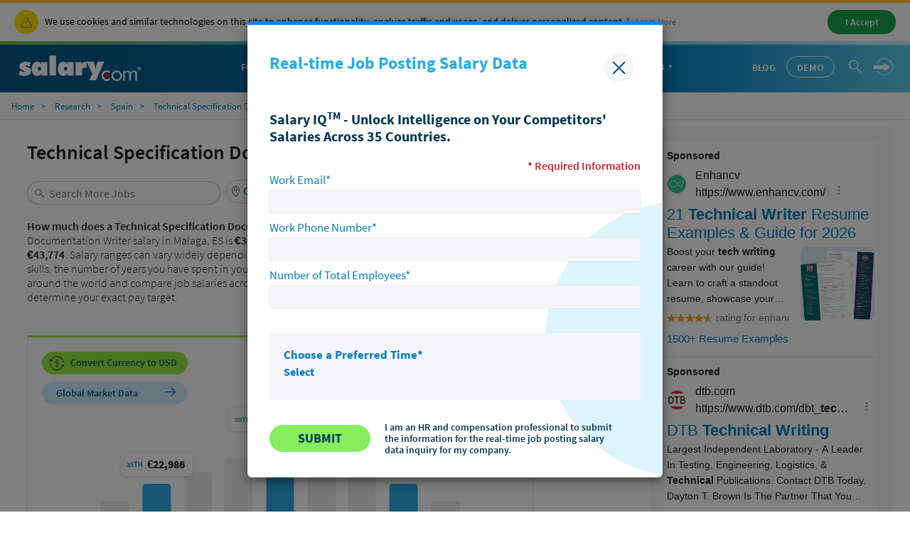

--- FILE ---
content_type: text/html; charset=utf-8
request_url: https://www.salary.com/research/salary/JobSalary/SalAjxGetPopupIQDemoFormHtml
body_size: 5208
content:



    <link href="https://www.salary.com/research/salary/Styles/ElementStyles/CSS/Seos_Share_PopupIQDemoForm.css?RelNum=1.0.0.336" rel="stylesheet" />
    <div id="sal-demoform-container">
        <input type="hidden" id="hd_popup_demoform_currentdate" name="hd_popup_demoform_currentdate" value="2026/01/17" />
        <input type="hidden" id="hd_popup_demoform_currentdate_hour" name="hd_popup_demoform_currentdate_hour" value="04" />
        <input type="hidden" id="hd_popup_demoform_currentdate_minute" name="hd_popup_demoform_currentdate_minute" value="53" />

        <input type="hidden" id="hd_leadsource" name="hd_leadsource" value="{strLeadSourcePrefix}_salaryseo_auto_gsiqinquiry" />
        <input type="hidden" id="hd_popup_demoform_producttype" value="GSIQ" />

        <input type="hidden" id="hd_popup_demoform_leadsourcecountrycode" value="ESP" />
        <input type="hidden" id="hd_popup_demoform_leadsourcestatecode" value="" />
        <input type="hidden" id="hd_popup_demoform_leadsourcescityname" value="Malaga" />

        <div class="modal fade sal-demoform-popup" tabindex="-1" data-keyboard="false" data-backdrop="static" role="dialog" id="sal-demoform-popup">
            <div class="modal-dialog modal-lg" role="document">
                <div class="modal-content">
                    <div class="modal-header">
                        <div class="flex-div flex-justify-content-between flex-nowrap">
                            <div class="flex-div flex-align-item-center flex-align-item-start">
                                <div class="sal-form-header">
                                    <div class="modal-title text-bluebright font-bold margin-top10 margin-bottom10">Real-time Job Posting Salary Data</div>
                                </div>
                            </div>
                            <img class="cursor-pointer sal-close-img" src="https://www.salary.com/research/salary/Images/b2b-close.png" data-modalname="jobpricingform-jobrequest" data-dismiss="modal" onclick="javascript: btnCloseIQDemoFormModal(this);" />
                        </div>
                    </div>
                    <div class="modal-body padding-top0">
                        <div class="sal-form-container">
                            <div class="sa-desc-title margin-bottom20">Salary IQ<sup>TM</sup> - Unlock Intelligence on Your Competitors' Salaries Across 35 Countries.</div>
                            

                            <div class="flex-basis-fill text-right margin-top10"><span class="text-red font-semibold">* Required Information</span></div>
                            <div class="flex-basis-fill text-size12">
                                <div class="margin-bottom10 collapse popup_demoform-error">
                                    <span class="text-red text-size15">Please correct the errors below:</span>
                                </div>
                            </div>
                            <div class="border-none flex-div flex-align-item-end sal-demo-field" style="margin-right:0;">
                                <div class="flex-div flex-basis-fill sal-demo-required">
                                    <span class="modal-label">Work Email*</span>
                                    <div class="input-div">
                                        <input type="email" maxlength="255" class="modal-input" id="popup_demoform-email" value="" />
                                        <span class="icon-remove collapse" onclick="javascript: clearInput_popup_demoform(this);"></span>
                                    </div>
                                </div>
                                <div class="flex-div flex-basis-fill sal-demo-required">
                                    <span class="modal-label">Work Phone Number*</span>
                                    <div class="input-div">
                                        <input type="text" maxlength="40" class="modal-input" id="popup_demoform-phonenumber" value="" />
                                        <span class="icon-remove collapse" onclick="javascript: clearInput_popup_demoform(this);"></span>
                                    </div>
                                </div>
                                <div class="flex-div flex-basis-fill sal-demo-required">
                                    <span class="modal-label">Number of Total Employees*</span>
                                    <div class="input-div">
                                        <input type="text" maxlength="6" class="modal-input" id="popup_demoform-number" value="" />
                                        <span class="icon-remove collapse" onclick="javascript: clearInput_popup_demoform(this);"></span>
                                    </div>
                                </div>
                                <div class="flex-div flex-basis-fill placeholder" style="visibility:hidden;">
                                    <span class="modal-label"></span>
                                    <div class="input-div">
                                    </div>
                                </div>
                            </div>
                        </div>

                        <div class="sal-form-container-dark-bg">
                            <div class="flex-div flex-basis-fill" style="justify-content:space-between;">
                                <div class="flex-div flex-basis-fill flex-align-item-center">
                                    <div class="sal-product-wrapper">
                                        <div class="flex-div flex-basis-fill margin-right0">
                                            <div class="flex-div calendar-btn" id="popup_demoform-time-select-container" style="background-color:#F6F6F9;">
                                                <div class="margin-bottom10 flex-div flex-basis-fill margin-top10" style="align-items:center;">
                                                    <div class="flex-div" style="justify-content:space-between;flex-grow:1;">
                                                        <div class="flex-div flex-justify-content-between flex-basis-fill">
                                                            <span class="modal-label font-bold">Choose a Preferred Time*</span>
                                                            <span id="popup_demoform-select-date" data-start-time="" data-end-time="" class="text-navy font-semibold popup_demoform-date"></span>
                                                        </div>
                                                    </div>
                                                    <div class="dropdown margin-bottom10 flex-basis-fill" style="position:static;">
                                                        <a class="text-blue cursor-pointer dropdown-toggle font-bold" id="popup_demoform-schedule-dropdownmenubtn" data-toggle="dropdown" aria-haspopup="true" aria-expanded="true" onclick="javascript: toggleIQDemoFormCalendar();">Select</a>
                                                        <div class="dropdown-menu" aria-labelledby="popup_demoform-schedule-dropdownmenubtn" id="popup_demoform-schedule_DropdownMenu">
                                                            <div class="emp-eyebrow-header flex-div flex-justify-content-between flex-align-item-center margin-bottom20 flex-nowrap">
                                                                <span class="text-size22 selected-date text-bluebright text-uppercase font-bold">Choose Your Preferred Time</span>
                                                                <img class="cursor-pointer margin-left-auto" onclick="javascript: btnCloseCalendarIQDemoForm(this);" src="https://www.salary.com/research/salary/Images/b2b-close.png" />
                                                            </div>
                                                            <div class="flex-div flex-basis-fill flex-justify-content-between flex-align-item-center">
                                                                <span class="text-size22 margin-bottom10 text-navy font-bold current-week"></span>
                                                                <span class="switch-btn-container margin-bottom10">
                                                                    <button class="btn btn-default margin-right5 prev-week-btn switch-week-btn" disabled onclick="javascript: btnPreWeekIQDemoForm(this);">
                                                                        <img class="margin-right10" src="https://www.salary.com/research/salary/Images/b2b-icon-left.png" />
                                                                        <span class="switch-btn-text"> Previous Week</span>
                                                                    </button>
                                                                    <button class="btn btn-default next-week-btn switch-week-btn" onclick="javascript: btnNextWeekIQDemoForm(this);">
                                                                        <span class="switch-btn-text">Next Week </span>
                                                                        <img class="margin-left10" src="https://www.salary.com/research/salary/Images/b2b-icon-right.png" />
                                                                    </button>
                                                                </span>
                                                            </div>
                                                            <div class="flex-div" id="popup_demoform-weekday-container"></div>
                                                            <div id="popup_demoform-time-container" class="hide" isInit="0">
                                                                <div class="sal-popover-content">
                                                                    <div class="margin-bottom20 margin-top20 font-bold text-size16">All times are listed as US Eastern time (Boston/New York)</div>
                                                                    <ul class="list-style-none padding-left0 margin-bottom0 flex-div">
                                                                        <li>
                                                                            <span class="cursor-pointer" onclick="javascript: triggerSelectIQDemoForm(this);">
                                                                                <img src="https://www.salary.com/research/salary/Images/rdb-checked_v1.svg" class="collapse rdb-checked" />
                                                                                <img src="https://www.salary.com/research/salary/Images/rdb-unchecked.svg" class="rdb-unchecked" />
                                                                                <input type="radio" name="time" value="9:00 AM-9:30 AM" class="margin-right10 collapse" />
                                                                                <span>9:00 <span class="text-size12 text-charcoal">AM</span>-9:30 <span class="text-size12 text-charcoal">AM</span></span>
                                                                            </span>
                                                                        </li>
                                                                        <li>
                                                                            <span class="cursor-pointer" onclick="javascript: triggerSelectIQDemoForm(this);">
                                                                                <img src="https://www.salary.com/research/salary/Images/rdb-checked_v1.svg" class="collapse rdb-checked" />
                                                                                <img src="https://www.salary.com/research/salary/Images/rdb-unchecked.svg" class="rdb-unchecked" />
                                                                                <input type="radio" name="time" value="9:30 AM-10:00 AM" class="margin-right10 collapse" />
                                                                                <span>9:30 <span class="text-size12 text-charcoal">AM</span>-10:00 <span class="text-size12 text-charcoal">AM</span></span>
                                                                            </span>
                                                                        </li>
                                                                        <li>
                                                                            <span class="cursor-pointer" onclick="javascript: triggerSelectIQDemoForm(this);">
                                                                                <img src="https://www.salary.com/research/salary/Images/rdb-checked_v1.svg" class="collapse rdb-checked" />
                                                                                <img src="https://www.salary.com/research/salary/Images/rdb-unchecked.svg" class="rdb-unchecked" />
                                                                                <input type="radio" name="time" value="10:00 AM-10:30 AM" class="margin-right10 collapse" />
                                                                                <span>10:00 <span class="text-size12 text-charcoal">AM</span>-10:30 <span class="text-size12 text-charcoal">AM</span></span>
                                                                            </span>
                                                                        </li>
                                                                        <li>
                                                                            <span class="cursor-pointer" onclick="javascript: triggerSelectIQDemoForm(this);">
                                                                                <img src="https://www.salary.com/research/salary/Images/rdb-checked_v1.svg" class="collapse rdb-checked" />
                                                                                <img src="https://www.salary.com/research/salary/Images/rdb-unchecked.svg" class="rdb-unchecked" />
                                                                                <input type="radio" name="time" value="10:30 AM-11:00 AM" class="margin-right10 collapse" />
                                                                                <span>10:30 <span class="text-size12 text-charcoal">AM</span>-11:00 <span class="text-size12 text-charcoal">AM</span></span>
                                                                            </span>
                                                                        </li>
                                                                        <li>
                                                                            <span class="cursor-pointer" onclick="javascript: triggerSelectIQDemoForm(this);">
                                                                                <img src="https://www.salary.com/research/salary/Images/rdb-checked_v1.svg" class="collapse rdb-checked" />
                                                                                <img src="https://www.salary.com/research/salary/Images/rdb-unchecked.svg" class="rdb-unchecked" />
                                                                                <input type="radio" name="time" value="11:00 AM-11:30 AM" class="margin-right10 collapse" />
                                                                                <span>11:00 <span class="text-size12 text-charcoal">AM</span>-11:30 <span class="text-size12 text-charcoal">AM</span></span>
                                                                            </span>
                                                                        </li>
                                                                        <li>
                                                                            <span class="cursor-pointer" onclick="javascript: triggerSelectIQDemoForm(this);">
                                                                                <img src="https://www.salary.com/research/salary/Images/rdb-checked_v1.svg" class="collapse rdb-checked" />
                                                                                <img src="https://www.salary.com/research/salary/Images/rdb-unchecked.svg" class="rdb-unchecked" />
                                                                                <input type="radio" name="time" value="11:30 AM-12:00 PM" class="margin-right10 collapse" />
                                                                                <span>11:30 <span class="text-size12 text-charcoal">AM</span>-12:00 <span class="text-size12 text-charcoal">PM</span></span>
                                                                            </span>
                                                                        </li>
                                                                        <li>
                                                                            <span class="cursor-pointer" onclick="javascript: triggerSelectIQDemoForm(this);">
                                                                                <img src="https://www.salary.com/research/salary/Images/rdb-checked_v1.svg" class="collapse rdb-checked" />
                                                                                <img src="https://www.salary.com/research/salary/Images/rdb-unchecked.svg" class="rdb-unchecked" />
                                                                                <input type="radio" name="time" value="12:00 PM-12:30 PM" class="margin-right10 collapse" />
                                                                                <span>12:00 <span class="text-size12 text-charcoal">PM</span>-12:30 <span class="text-size12 text-charcoal">PM</span></span>
                                                                            </span>
                                                                        </li>
                                                                        <li>
                                                                            <span class="cursor-pointer" onclick="javascript: triggerSelectIQDemoForm(this);">
                                                                                <img src="https://www.salary.com/research/salary/Images/rdb-checked_v1.svg" class="collapse rdb-checked" />
                                                                                <img src="https://www.salary.com/research/salary/Images/rdb-unchecked.svg" class="rdb-unchecked" />
                                                                                <input type="radio" name="time" value="12:30 PM-1:00 PM" class="margin-right10 collapse" />
                                                                                <span>12:30 <span class="text-size12 text-charcoal">PM</span>-1:00 <span class="text-size12 text-charcoal">PM</span></span>
                                                                            </span>
                                                                        </li>
                                                                        <li>
                                                                            <span class="cursor-pointer" onclick="javascript: triggerSelectIQDemoForm(this);">
                                                                                <img src="https://www.salary.com/research/salary/Images/rdb-checked_v1.svg" class="collapse rdb-checked" />
                                                                                <img src="https://www.salary.com/research/salary/Images/rdb-unchecked.svg" class="rdb-unchecked" />
                                                                                <input type="radio" name="time" value="1:00 PM-1:30 PM" class="margin-right10 collapse" />
                                                                                <span>1:00 <span class="text-size12 text-charcoal">PM</span>-1:30 <span class="text-size12 text-charcoal">PM</span></span>
                                                                            </span>
                                                                        </li>
                                                                        <li>
                                                                            <span class="cursor-pointer" onclick="javascript: triggerSelectIQDemoForm(this);">
                                                                                <img src="https://www.salary.com/research/salary/Images/rdb-checked_v1.svg" class="collapse rdb-checked" />
                                                                                <img src="https://www.salary.com/research/salary/Images/rdb-unchecked.svg" class="rdb-unchecked" />
                                                                                <input type="radio" name="time" value="1:30 PM-2:00 PM" class="margin-right10 collapse" />
                                                                                <span>1:30 <span class="text-size12 text-charcoal">PM</span>-2:00 <span class="text-size12 text-charcoal">PM</span></span>
                                                                            </span>
                                                                        </li>
                                                                        <li>
                                                                            <span class="cursor-pointer" onclick="javascript: triggerSelectIQDemoForm(this);">
                                                                                <img src="https://www.salary.com/research/salary/Images/rdb-checked_v1.svg" class="collapse rdb-checked" />
                                                                                <img src="https://www.salary.com/research/salary/Images/rdb-unchecked.svg" class="rdb-unchecked" />
                                                                                <input type="radio" name="time" value="2:00 PM-2:30 PM" class="margin-right10 collapse" />
                                                                                <span>2:00 <span class="text-size12 text-charcoal">PM</span>-2:30 <span class="text-size12 text-charcoal">PM</span></span>
                                                                            </span>
                                                                        </li>
                                                                        <li>
                                                                            <span class="cursor-pointer" onclick="javascript: triggerSelectIQDemoForm(this);">
                                                                                <img src="https://www.salary.com/research/salary/Images/rdb-checked_v1.svg" class="collapse rdb-checked" />
                                                                                <img src="https://www.salary.com/research/salary/Images/rdb-unchecked.svg" class="rdb-unchecked" />
                                                                                <input type="radio" name="time" value="2:30 PM-3:00 PM" class="margin-right10 collapse" />
                                                                                <span>2:30 <span class="text-size12 text-charcoal">PM</span>-3:00 <span class="text-size12 text-charcoal">PM</span></span>
                                                                            </span>
                                                                        </li>
                                                                        <li>
                                                                            <span class="cursor-pointer" onclick="javascript: triggerSelectIQDemoForm(this);">
                                                                                <img src="https://www.salary.com/research/salary/Images/rdb-checked_v1.svg" class="collapse rdb-checked" />
                                                                                <img src="https://www.salary.com/research/salary/Images/rdb-unchecked.svg" class="rdb-unchecked" />
                                                                                <input type="radio" name="time" value="3:00 PM-3:30 PM" class="margin-right10 collapse" />
                                                                                <span>3:00 <span class="text-size12 text-charcoal">PM</span>-3:30 <span class="text-size12 text-charcoal">PM</span></span>
                                                                            </span>
                                                                        </li>
                                                                        <li>
                                                                            <span class="cursor-pointer" onclick="javascript: triggerSelectIQDemoForm(this);">
                                                                                <img src="https://www.salary.com/research/salary/Images/rdb-checked_v1.svg" class="collapse rdb-checked" />
                                                                                <img src="https://www.salary.com/research/salary/Images/rdb-unchecked.svg" class="rdb-unchecked" />
                                                                                <input type="radio" name="time" value="3:30 PM-4:00 PM" class="margin-right10 collapse" />
                                                                                <span>3:30 <span class="text-size12 text-charcoal">PM</span>-4:00 <span class="text-size12 text-charcoal">PM</span></span>
                                                                            </span>
                                                                        </li>
                                                                        <li>
                                                                            <span class="cursor-pointer" onclick="javascript: triggerSelectIQDemoForm(this);">
                                                                                <img src="https://www.salary.com/research/salary/Images/rdb-checked_v1.svg" class="collapse rdb-checked" />
                                                                                <img src="https://www.salary.com/research/salary/Images/rdb-unchecked.svg" class="rdb-unchecked" />
                                                                                <input type="radio" name="time" value="4:00 PM-4:30 PM" class="margin-right10 collapse" />
                                                                                <span>4:00 <span class="text-size12 text-charcoal">PM</span>-4:30 <span class="text-size12 text-charcoal">PM</span></span>
                                                                            </span>
                                                                        </li>
                                                                        <li>
                                                                            <span class="cursor-pointer" onclick="javascript: triggerSelectIQDemoForm(this);">
                                                                                <img src="https://www.salary.com/research/salary/Images/rdb-checked_v1.svg" class="collapse rdb-checked" />
                                                                                <img src="https://www.salary.com/research/salary/Images/rdb-unchecked.svg" class="rdb-unchecked" />
                                                                                <input type="radio" name="time" value="4:30 PM-5:00 PM" class="margin-right10 collapse" />
                                                                                <span>4:30 <span class="text-size12 text-charcoal">PM</span>-5:00 <span class="text-size12 text-charcoal">PM</span></span>
                                                                            </span>
                                                                        </li>
                                                                        <li>
                                                                            <span class="cursor-pointer" onclick="javascript: triggerSelectIQDemoForm(this);">
                                                                                <img src="https://www.salary.com/research/salary/Images/rdb-checked_v1.svg" class="collapse rdb-checked" />
                                                                                <img src="https://www.salary.com/research/salary/Images/rdb-unchecked.svg" class="rdb-unchecked" />
                                                                                <input type="radio" name="time" value="5:00 PM-5:30 PM" class="margin-right10 collapse" />
                                                                                <span>5:00 <span class="text-size12 text-charcoal">PM</span>-5:30 <span class="text-size12 text-charcoal">PM</span></span>
                                                                            </span>
                                                                        </li>
                                                                        <li>
                                                                            <span class="cursor-pointer" onclick="javascript: triggerSelectIQDemoForm(this);">
                                                                                <img src="https://www.salary.com/research/salary/Images/rdb-checked_v1.svg" class="collapse rdb-checked" />
                                                                                <img src="https://www.salary.com/research/salary/Images/rdb-unchecked.svg" class="rdb-unchecked" />
                                                                                <input type="radio" name="time" value="5:30 PM-6:00 PM" class="margin-right10 collapse" />
                                                                                <span>5:30 <span class="text-size12 text-charcoal">PM</span>-6:00 <span class="text-size12 text-charcoal">PM</span></span>
                                                                            </span>
                                                                        </li>
                                                                        <li>
                                                                            <span class="cursor-pointer" onclick="javascript: triggerSelectIQDemoForm(this);">
                                                                                <img src="https://www.salary.com/research/salary/Images/rdb-checked_v1.svg" class="collapse rdb-checked" />
                                                                                <img src="https://www.salary.com/research/salary/Images/rdb-unchecked.svg" class="rdb-unchecked" />
                                                                                <input type="radio" name="time" value="6:00 PM-6:30 PM" class="margin-right10 collapse" />
                                                                                <span>6:00 <span class="text-size12 text-charcoal">PM</span>-6:30 <span class="text-size12 text-charcoal">PM</span></span>
                                                                            </span>
                                                                        </li>
                                                                        <li>
                                                                            <span class="cursor-pointer" onclick="javascript: triggerSelectIQDemoForm(this);">
                                                                                <img src="https://www.salary.com/research/salary/Images/rdb-checked_v1.svg" class="collapse rdb-checked" />
                                                                                <img src="https://www.salary.com/research/salary/Images/rdb-unchecked.svg" class="rdb-unchecked" />
                                                                                <input type="radio" name="time" value="6:30 PM-7:00 PM" class="margin-right10 collapse" />
                                                                                <span>6:30 <span class="text-size12 text-charcoal">PM</span>-7:00 <span class="text-size12 text-charcoal">PM</span></span>
                                                                            </span>
                                                                        </li>
                                                                        <li>
                                                                            <span class="cursor-pointer" onclick="javascript: triggerSelectIQDemoForm(this);">
                                                                                <img src="https://www.salary.com/research/salary/Images/rdb-checked_v1.svg" class="collapse rdb-checked" />
                                                                                <img src="https://www.salary.com/research/salary/Images/rdb-unchecked.svg" class="rdb-unchecked" />
                                                                                <input type="radio" name="time" value="7:00 PM-7:30 PM" class="margin-right10 collapse" />
                                                                                <span>7:00 <span class="text-size12 text-charcoal">PM</span>-7:30 <span class="text-size12 text-charcoal">PM</span></span>
                                                                            </span>
                                                                        </li>
                                                                        <li>
                                                                            <span class="cursor-pointer" onclick="javascript: triggerSelectIQDemoForm(this);">
                                                                                <img src="https://www.salary.com/research/salary/Images/rdb-checked_v1.svg" class="collapse rdb-checked" />
                                                                                <img src="https://www.salary.com/research/salary/Images/rdb-unchecked.svg" class="rdb-unchecked" />
                                                                                <input type="radio" name="time" value="7:30 PM-8:00 PM" class="margin-right10 collapse" />
                                                                                <span>7:30 <span class="text-size12 text-charcoal">PM</span>-8:00 <span class="text-size12 text-charcoal">PM</span></span>
                                                                            </span>
                                                                        </li>
                                                                    </ul>
                                                                </div>
                                                            </div>
                                                            <div class="margin-top20 margin-bottom20">
                                                                <button class="btn sa-demo-btn sal-btn-apply" onclick="javascript: btnApplyDateIQDemoForm(this);" disabled><span>Apply</span></button>
                                                            </div>
                                                        </div>
                                                    </div>

                                                    <span class="collapse text-navy font-semibold popup_demoform-date popup_demoform-date-mobile"></span>
                                                </div>
                                            </div>
                                        </div>

                                    </div>
                                    <div class="flex-div flex-basis-fill" style="flex-basis:100%;">
                                        <div class="flex-div flex-nowrap consent-div hide" onclick="javascript: radioCheckGDPRIQDemoForm(this);">
                                            <span class="margin-right5" style="min-width:13px;">
                                                <input type="checkbox" name="consent" value="" id="popup_demoform-consent-collection" class="collapse" />
                                                <img src="https://www.salary.com/research/salary/Images/DemoForm/b2b-selected-checkbox.png" class="collapse" />
                                                <img src="https://www.salary.com/research/salary/Images/DemoForm/b2b-unselected-checkbox.png" />
                                            </span>
                                            <span class="text-navy">I consent to Salary.com's collection and use of my name, email, and other information gathered by this form to send me information about Salary.com's products and services and other information Salary.com thinks I might be interested in.</span>
                                        </div>
                                    </div>
                                    <div class="flex-div flex-basis-fill" style="flex-basis:100%;">
                                        <div class="flex-div flex-nowrap consent-div hide" onclick="javascript: radioCheckGDPRIQDemoForm(this);">
                                            <span class="margin-right5">
                                                <input type="checkbox" name="consent" value="" id="popup_demoform-consent-pp" class="collapse" />
                                                <img src="https://www.salary.com/research/salary/Images/DemoForm/b2b-selected-checkbox.png" class="collapse" />
                                                <img src="https://www.salary.com/research/salary/Images/DemoForm/b2b-unselected-checkbox.png" />
                                            </span>
                                            <span class="text-navy">I consent to Salary.com's Privacy Policy.</span>
                                        </div>
                                    </div>
                                </div>
                                <div class="flex-div flex-basis-fill flex-justify-content-center">
                                    <div class="sa-popupdemo-btn-wrapper  flex-div">
                                        <button type="button" class="btn sa-demo-btn sal-submit border-none margin-right20" id="sal-save-requiredfield-btn"><img class="collapse" src="https://www.salary.com/research/salary/Images/sal-loading.svg" /><span>Submit</span></button>
                                        <span class="sa-btn-sibling-text flex-div flex-align-item-center">I am an HR and compensation professional to submit the information for the real-time job posting salary data inquiry for my company.</span>
                                    </div>
                                </div>
                            </div>
                        </div>
                    </div>
                </div>
            </div>
        </div>

        <div class="modal sal-demoform-popup fade" id="modal_thankyou" tabindex="-1" data-keyboard="false" data-backdrop="static" role="dialog">
            <div class="modal-dialog modal-lg" role="document">
                <div class="modal-content">
                    <div class="modal-header">
                        <div class="flex-div flex-align-item-start flex-justify-content-between flex-nowrap">
                            <div class="flex-div flex-align-item-end">
                                <img src="https://www.salary.com/research/salary/Images/b2b-Get-in-touch-icon.png" class="margin-right20" />
                                <h4 class="modal-title text-bluebright text-uppercase font-bold">Thank you for your real-time job posting salary data inquiry with salary.com</h4>
                            </div>
                            <img class="cursor-pointer" src="https://www.salary.com/research/salary/Images/b2b-close.png" data-dismiss="modal" onclick="javascript: btnCloseIQDemoFormModal(this);" />
                        </div>
                    </div>
                    <div class="modal-body">
                        <div class="text-navy font-semibold" style="height:100px;">A confirmation email has been sent to you with information about your upcoming appointment. A member of our team will be in touch shortly.</div>
                    </div>
                    <div class="modal-footer padding-top0"></div>
                </div>
            </div>
        </div>
    </div>


--- FILE ---
content_type: text/html; charset=UTF-8
request_url: https://syndicatedsearch.goog/afs/ads?sjk=kdBDlgBCTR2l%2BB1h8LXlNQ%3D%3D&psid=3116630695&channel=4101079653&client=pub-2224643151810923&q=Technical%20Specification%20Documentation%20Writer&r=m&type=0&oe=UTF-8&ie=UTF-8&fexp=21404%2C17300003%2C17301431%2C17301432%2C17301436%2C17301266%2C72717108&format=n8&ad=n8&nocache=5241768638189787&num=0&output=uds_ads_only&v=3&bsl=8&pac=0&u_his=2&u_tz=0&dt=1768638189788&u_w=1280&u_h=720&biw=1280&bih=720&psw=1280&psh=6939&frm=0&uio=-&cont=seo_adblock1&drt=0&jsid=csa&jsv=855242569&rurl=https%3A%2F%2Fwww.salary.com%2Fresearch%2Fes-salary%2Falternate%2Ftechnical-specification-documentation-writer-salary%2Fes%2Fmalaga
body_size: 13579
content:
<!doctype html><html lang="en"> <head> <style id="ssr-boilerplate">body{-webkit-text-size-adjust:100%; font-family:arial,sans-serif; margin:0;}.div{-webkit-box-flex:0 0; -webkit-flex-shrink:0; flex-shrink:0;max-width:100%;}.span:last-child, .div:last-child{-webkit-box-flex:1 0; -webkit-flex-shrink:1; flex-shrink:1;}.a{text-decoration:none; text-transform:none; color:inherit; display:inline-block;}.span{-webkit-box-flex:0 0; -webkit-flex-shrink:0; flex-shrink:0;display:inline-block; overflow:hidden; text-transform:none;}.img{border:none; max-width:100%; max-height:100%;}.i_{display:-ms-flexbox; display:-webkit-box; display:-webkit-flex; display:flex;-ms-flex-align:start; -webkit-box-align:start; -webkit-align-items:flex-start; align-items:flex-start;box-sizing:border-box; overflow:hidden;}.v_{-webkit-box-flex:1 0; -webkit-flex-shrink:1; flex-shrink:1;}.j_>span:last-child, .j_>div:last-child, .w_, .w_:last-child{-webkit-box-flex:0 0; -webkit-flex-shrink:0; flex-shrink:0;}.l_{-ms-overflow-style:none; scrollbar-width:none;}.l_::-webkit-scrollbar{display:none;}.s_{position:relative; display:inline-block;}.u_{position:absolute; top:0; left:0; height:100%; background-repeat:no-repeat; background-size:auto 100%;}.t_{display:block;}.r_{display:-ms-flexbox; display:-webkit-box; display:-webkit-flex; display:flex;-ms-flex-align:center; -webkit-box-align:center; -webkit-align-items:center; align-items:center;-ms-flex-pack:center; -webkit-box-pack:center; -webkit-justify-content:center; justify-content:center;}.q_{box-sizing:border-box; max-width:100%; max-height:100%; overflow:hidden;display:-ms-flexbox; display:-webkit-box; display:-webkit-flex; display:flex;-ms-flex-align:center; -webkit-box-align:center; -webkit-align-items:center; align-items:center;-ms-flex-pack:center; -webkit-box-pack:center; -webkit-justify-content:center; justify-content:center;}.n_{text-overflow:ellipsis; white-space:nowrap;}.p_{-ms-flex-negative:1; max-width: 100%;}.m_{overflow:hidden;}.o_{white-space:nowrap;}.x_{cursor:pointer;}.y_{display:none; position:absolute; z-index:1;}.k_>div:not(.y_) {display:-webkit-inline-box; display:-moz-inline-box; display:-ms-inline-flexbox; display:-webkit-inline-flex; display:inline-flex; vertical-align:middle;}.k_.topAlign>div{vertical-align:top;}.k_.centerAlign>div{vertical-align:middle;}.k_.bottomAlign>div{vertical-align:bottom;}.k_>span, .k_>a, .k_>img, .k_{display:inline; vertical-align:middle;}.si101:nth-of-type(5n+1) > .si141{border-left: #1f8a70 7px solid;}.rssAttrContainer ~ .si101:nth-of-type(5n+2) > .si141{border-left: #1f8a70 7px solid;}.si101:nth-of-type(5n+3) > .si141{border-left: #bedb39 7px solid;}.rssAttrContainer ~ .si101:nth-of-type(5n+4) > .si141{border-left: #bedb39 7px solid;}.si101:nth-of-type(5n+5) > .si141{border-left: #ffe11a 7px solid;}.rssAttrContainer ~ .si101:nth-of-type(5n+6) > .si141{border-left: #ffe11a 7px solid;}.si101:nth-of-type(5n+2) > .si141{border-left: #fd7400 7px solid;}.rssAttrContainer ~ .si101:nth-of-type(5n+3) > .si141{border-left: #fd7400 7px solid;}.si101:nth-of-type(5n+4) > .si141{border-left: #004358 7px solid;}.rssAttrContainer ~ .si101:nth-of-type(5n+5) > .si141{border-left: #004358 7px solid;}.z_{cursor:pointer;}.si130{display:inline; text-transform:inherit;}.flexAlignStart{-ms-flex-align:start; -webkit-box-align:start; -webkit-align-items:flex-start; align-items:flex-start;}.flexAlignBottom{-ms-flex-align:end; -webkit-box-align:end; -webkit-align-items:flex-end; align-items:flex-end;}.flexAlignCenter{-ms-flex-align:center; -webkit-box-align:center; -webkit-align-items:center; align-items:center;}.flexAlignStretch{-ms-flex-align:stretch; -webkit-box-align:stretch; -webkit-align-items:stretch; align-items:stretch;}.flexJustifyStart{-ms-flex-pack:start; -webkit-box-pack:start; -webkit-justify-content:flex-start; justify-content:flex-start;}.flexJustifyCenter{-ms-flex-pack:center; -webkit-box-pack:center; -webkit-justify-content:center; justify-content:center;}.flexJustifyEnd{-ms-flex-pack:end; -webkit-box-pack:end; -webkit-justify-content:flex-end; justify-content:flex-end;}</style>  <style>.si101{background-color:#ffffff;border-radius:0px;border:0px solid #dddddd;font-family:Arial,arial,sans-serif;font-size:14px;line-height:20px;padding-left:4px;padding-right:4px;padding-top:10px;color:#212121;}.si32{margin-bottom:15px;width:100%; -ms-flex-negative:1;-webkit-box-flex:1 0; -webkit-flex-shrink:1; flex-shrink:1;}.si33{width:100%; -ms-flex-negative:1;-webkit-box-flex:1 0; -webkit-flex-shrink:1; flex-shrink:1;}.si25{font-weight:700;border:0px solid #000000;font-size:14px;line-height:20px;margin-bottom:6px;color:#202124;}.si28{font-size:16px;line-height:24px;margin-bottom:6px;color:#202124;}.si35{height:100%;width:100%; -ms-flex-negative:1;-webkit-box-flex:1 0; -webkit-flex-shrink:1; flex-shrink:1;}.si36{height:100%;}.si38{height:48px;padding-bottom:10px;padding-right:12px;padding-top:10px;}.si39{border-radius:14px;border:1px solid #ECEDEF;height:28px;width:28px;}.si40{margin-bottom:0px;margin-left:0px;margin-right:0px;margin-top:0px;}.si41{height:100%;}.si47{height:100%;}.si49{margin-bottom:2px;margin-right:8px;}.si27{font-size:22px;line-height:26px;color:#047dbb;width:100%; -ms-flex-negative:1;-webkit-box-flex:1 0; -webkit-flex-shrink:1; flex-shrink:1;}.si27:hover{text-decoration:underline;}.si51{height:100%;width:100%; -ms-flex-negative:1;-webkit-box-flex:1 0; -webkit-flex-shrink:1; flex-shrink:1;}.si165{width:100%; -ms-flex-negative:1;-webkit-box-flex:1 0; -webkit-flex-shrink:1; flex-shrink:1;}.si81{padding-right:8px;width:100%; -ms-flex-negative:1;-webkit-box-flex:1 0; -webkit-flex-shrink:1; flex-shrink:1;}.si29{font-size:14px;line-height:22px;max-width:600px;}.si167{margin-top:6px;}.si163{margin-right:8px;}.si162{margin-top:6px;}.si91{margin-left:20px;}.si96{height:100%;padding-top:4px;}.si1{color:#70757a;}.si2{padding-left:0px;padding-right:3px;}.si5{border-radius:8px;}.si10{height:18px;margin-right:16px;width:18px;}.si11{color:#70757a;}.si14{margin-left:0px;margin-top:10px;}.si15{font-size:15px;color:#047dbb;}.si15:hover{text-decoration:underline;}.si17{margin-bottom:2px;}.si18{color:#047dbb;}.si18:hover{text-decoration:underline;}.si19{color:#70757a;}.si69{max-width:104px;margin-left:8px;}.si70{padding-bottom:14px;padding-left:20px;padding-right:20px;padding-top:0px;}.si71{font-size:20px;line-height:26px;color:#047dbb;}.si71:hover{text-decoration:underline;}.si102{border-radius:8px;}.si103{height:24px;margin-right:16px;width:24px;}.si128{background-color:#e8eaed;height:1px;width:100%; -ms-flex-negative:1;-webkit-box-flex:1 0; -webkit-flex-shrink:1; flex-shrink:1;}div>div.si128:last-child{display:none;}.si130{font-weight:700;}.si148{padding-right:0px;}.si149{height:18px;padding-left:8px;width:30px;}.si151{font-size:22px;line-height:26px;padding-bottom:13px;padding-top:13px;color:#047dbb;}.si152{font-family:Arial,arial,sans-serif;font-size:14px;line-height:22px;padding-top:10px;color:#212121;}.si160{height:100%;margin-bottom:6px;}.si178{height:21px;width:21px;}.si179{border-radius:8px;max-height:231px;max-width:440px;margin-bottom:12px;margin-top:10px;}.si179 > .aa_{background-color:#000000; opacity:0.02999999932944775; bottom:0; top:0; right:0; left:0; position:absolute;}.si6{color:#047dbb;}.si9{color:#047dbb;}.si22{}.si155{}.y_{font-weight:400;background-color:#ffffff;border:1px solid #dddddd;font-family:sans-serif,arial,sans-serif;font-size:12px;line-height:12px;padding-bottom:5px;padding-left:5px;padding-right:5px;padding-top:5px;color:#666666;}.srSpaceChar{width:3px;}.srLink{}.srLink:hover{text-decoration:underline;}.si7{padding-bottom:3px;padding-left:6px;padding-right:4px;}.ctdRatingSpacer{width:3px;}.si16{padding-left:3px;padding-right:3px;}.sitelinksLeftColumn{padding-right:20px;}.sitelinksRightColumn{padding-left:20px;}.exp-sitelinks-container{padding-top:4px;}.priceExtensionChipsExpandoPriceHyphen{margin-left:5px;}.priceExtensionChipsPrice{margin-left:5px;margin-right:5px;}.promotionExtensionOccasion{font-weight:700;}.promotionExtensionLink{}.promotionExtensionLink:hover{text-decoration:underline;}.si21{color:#047dbb;}.si21:hover{}</style> <meta content="NOINDEX, NOFOLLOW" name="ROBOTS"> <meta content="telephone=no" name="format-detection"> <meta content="origin" name="referrer"> <title>Ads by Google</title>   </head> <body>  <div id="adBlock">   <div id="ssrad-master" data-csa-needs-processing="1" data-num-ads="2" class="parent_container"><div class="i_ div si135" style="-ms-flex-direction:column; -webkit-box-orient:vertical; -webkit-flex-direction:column; flex-direction:column;-ms-flex-pack:start; -webkit-box-pack:start; -webkit-justify-content:flex-start; justify-content:flex-start;-ms-flex-align:stretch; -webkit-box-align:stretch; -webkit-align-items:stretch; align-items:stretch;" data-ad-container="1"><div id="e1" class="i_ div clicktrackedAd_js si101" style="-ms-flex-direction:column; -webkit-box-orient:vertical; -webkit-flex-direction:column; flex-direction:column;"><div class="i_ div si32" style="-ms-flex-direction:row; -webkit-box-orient:horizontal; -webkit-flex-direction:row; flex-direction:row;-ms-flex-pack:start; -webkit-box-pack:start; -webkit-justify-content:flex-start; justify-content:flex-start;-ms-flex-align:stretch; -webkit-box-align:stretch; -webkit-align-items:stretch; align-items:stretch;"><div class="i_ div si33" style="-ms-flex-direction:column; -webkit-box-orient:vertical; -webkit-flex-direction:column; flex-direction:column;-ms-flex-pack:start; -webkit-box-pack:start; -webkit-justify-content:flex-start; justify-content:flex-start;-ms-flex-align:stretch; -webkit-box-align:stretch; -webkit-align-items:stretch; align-items:stretch;"><div class="i_ div si34 w_" style="-ms-flex-direction:row; -webkit-box-orient:horizontal; -webkit-flex-direction:row; flex-direction:row;"><span class="p_ si25 span">Sponsored</span></div><div class="i_ div si28" style="-ms-flex-direction:row; -webkit-box-orient:horizontal; -webkit-flex-direction:row; flex-direction:row;"><div class="i_ div si35 v_" style="-ms-flex-direction:row; -webkit-box-orient:horizontal; -webkit-flex-direction:row; flex-direction:row;"><div class="i_ div si36" style="-ms-flex-direction:column; -webkit-box-orient:vertical; -webkit-flex-direction:column; flex-direction:column;-ms-flex-pack:center; -webkit-box-pack:center; -webkit-justify-content:center; justify-content:center;-ms-flex-align:stretch; -webkit-box-align:stretch; -webkit-align-items:stretch; align-items:stretch;"><div class="i_ div si37 v_" style="-ms-flex-direction:row; -webkit-box-orient:horizontal; -webkit-flex-direction:row; flex-direction:row;"><a href="https://syndicatedsearch.goog/aclk?sa=L&amp;pf=1&amp;ai=DChsSEwjz18fYkpKSAxXdS38AHYkmDMQYACICCAEQARoCb2E&amp;co=1&amp;ase=2&amp;gclid=EAIaIQobChMI89fH2JKSkgMV3Ut_AB2JJgzEEAAYASAAEgJHQvD_BwE&amp;cid=[base64]&amp;cce=2&amp;category=acrcp_v1_32&amp;sig=AOD64_1v97TdwtJzELHmjFsQK4XlS9tEgw&amp;q&amp;nis=4&amp;adurl=https://enhancv.com/resume-examples/technical-writer/?utm_source%3Dgoogle%26utm_medium%3Dcpc%26utm_campaign%3Dsearch_resume_templates_core_usa%26utm_content%3D791882106376%26gad_source%3D5%26gad_campaignid%3D23439247425%26gclid%3DEAIaIQobChMI89fH2JKSkgMV3Ut_AB2JJgzEEAAYASAAEgJHQvD_BwE" data-nb="1" attributionsrc="" data-set-target="1" target="_top" class="i_ a si38 w_" style="-ms-flex-direction:column; -webkit-box-orient:vertical; -webkit-flex-direction:column; flex-direction:column;-ms-flex-pack:center; -webkit-box-pack:center; -webkit-justify-content:center; justify-content:center;-ms-flex-align:center; -webkit-box-align:center; -webkit-align-items:center; align-items:center;"><div class="i_ div si39" style="-ms-flex-direction:row; -webkit-box-orient:horizontal; -webkit-flex-direction:row; flex-direction:row;"><div class="div q_ si40"><img src="https://tpc.googlesyndication.com/simgad/8505011835122620961?sqp=-oaymwEKCCgQKCABUAFYAQ&amp;rs=AOga4qnF36jOk2QD0D3nZs-U0fcbPvJYZQ" alt="" loading="lazy" class="img"></div></div></a><div class="i_ div si41" style="-ms-flex-direction:column; -webkit-box-orient:vertical; -webkit-flex-direction:column; flex-direction:column;-ms-flex-pack:center; -webkit-box-pack:center; -webkit-justify-content:center; justify-content:center;-ms-flex-align:stretch; -webkit-box-align:stretch; -webkit-align-items:stretch; align-items:stretch;"><a class="m_ n_ si42 a" data-lines="1" data-truncate="0" href="https://syndicatedsearch.goog/aclk?sa=L&amp;pf=1&amp;ai=DChsSEwjz18fYkpKSAxXdS38AHYkmDMQYACICCAEQARoCb2E&amp;co=1&amp;ase=2&amp;gclid=EAIaIQobChMI89fH2JKSkgMV3Ut_AB2JJgzEEAAYASAAEgJHQvD_BwE&amp;cid=[base64]&amp;cce=2&amp;category=acrcp_v1_32&amp;sig=AOD64_1v97TdwtJzELHmjFsQK4XlS9tEgw&amp;q&amp;nis=4&amp;adurl=https://enhancv.com/resume-examples/technical-writer/?utm_source%3Dgoogle%26utm_medium%3Dcpc%26utm_campaign%3Dsearch_resume_templates_core_usa%26utm_content%3D791882106376%26gad_source%3D5%26gad_campaignid%3D23439247425%26gclid%3DEAIaIQobChMI89fH2JKSkgMV3Ut_AB2JJgzEEAAYASAAEgJHQvD_BwE" data-nb="1" attributionsrc="" data-set-target="1" target="_top">Enhancv</a><div class="i_ div si43" style="-ms-flex-direction:row; -webkit-box-orient:horizontal; -webkit-flex-direction:row; flex-direction:row;"><a class="m_ n_ si44 v_ a" data-lines="1" data-truncate="0" href="https://syndicatedsearch.goog/aclk?sa=L&amp;pf=1&amp;ai=DChsSEwjz18fYkpKSAxXdS38AHYkmDMQYACICCAEQARoCb2E&amp;co=1&amp;ase=2&amp;gclid=EAIaIQobChMI89fH2JKSkgMV3Ut_AB2JJgzEEAAYASAAEgJHQvD_BwE&amp;cid=[base64]&amp;cce=2&amp;category=acrcp_v1_32&amp;sig=AOD64_1v97TdwtJzELHmjFsQK4XlS9tEgw&amp;q&amp;nis=4&amp;adurl=https://enhancv.com/resume-examples/technical-writer/?utm_source%3Dgoogle%26utm_medium%3Dcpc%26utm_campaign%3Dsearch_resume_templates_core_usa%26utm_content%3D791882106376%26gad_source%3D5%26gad_campaignid%3D23439247425%26gclid%3DEAIaIQobChMI89fH2JKSkgMV3Ut_AB2JJgzEEAAYASAAEgJHQvD_BwE" data-nb="1" attributionsrc="" data-set-target="1" target="_top">https://www.enhancv.com/</a><div class="i_ div si45 w_" style="-ms-flex-direction:row; -webkit-box-orient:horizontal; -webkit-flex-direction:row; flex-direction:row;"><div class="i_ div w_" style="-ms-flex-direction:row; -webkit-box-orient:horizontal; -webkit-flex-direction:row; flex-direction:row;-ms-flex-pack:center; -webkit-box-pack:center; -webkit-justify-content:center; justify-content:center;-ms-flex-align:center; -webkit-box-align:center; -webkit-align-items:center; align-items:center;"><a href="https://adssettings.google.com/whythisad?source=afs_3p&amp;reasons=[base64]&amp;hl=en&amp;opi=122715837" data-notrack="true" data-set-target="1" target="_top" class="a q_ si149"><img src="https://www.google.com/images/afs/snowman.png" alt="" loading="lazy" class="img" data-pingback-type="wtac"></a></div></div></div></div></div></div></div><div class="i_ div si47 w_" style="-ms-flex-direction:row; -webkit-box-orient:horizontal; -webkit-flex-direction:row; flex-direction:row;-ms-flex-pack:center; -webkit-box-pack:center; -webkit-justify-content:center; justify-content:center;-ms-flex-align:center; -webkit-box-align:center; -webkit-align-items:center; align-items:center;"></div></div><div class="i_ div si49" style="-ms-flex-direction:column; -webkit-box-orient:vertical; -webkit-flex-direction:column; flex-direction:column;"><a class="p_ si27 a" href="https://syndicatedsearch.goog/aclk?sa=L&amp;pf=1&amp;ai=DChsSEwjz18fYkpKSAxXdS38AHYkmDMQYACICCAEQARoCb2E&amp;co=1&amp;ase=2&amp;gclid=EAIaIQobChMI89fH2JKSkgMV3Ut_AB2JJgzEEAAYASAAEgJHQvD_BwE&amp;cid=[base64]&amp;cce=2&amp;category=acrcp_v1_32&amp;sig=AOD64_1v97TdwtJzELHmjFsQK4XlS9tEgw&amp;q&amp;nis=4&amp;adurl=https://enhancv.com/resume-examples/technical-writer/?utm_source%3Dgoogle%26utm_medium%3Dcpc%26utm_campaign%3Dsearch_resume_templates_core_usa%26utm_content%3D791882106376%26gad_source%3D5%26gad_campaignid%3D23439247425%26gclid%3DEAIaIQobChMI89fH2JKSkgMV3Ut_AB2JJgzEEAAYASAAEgJHQvD_BwE" data-nb="0" attributionsrc="" data-set-target="1" target="_top"><span data-lines="2" data-truncate="0" class="span" style="display: -webkit-box; -webkit-box-orient: vertical; overflow: hidden; -webkit-line-clamp: 2; ">21 <span style='display:inline;text-transform:inherit;' class="si130 span">Technical Writer</span> Resume Examples &amp; Guide for 2026</span></a></div><div class="i_ div si50" style="-ms-flex-direction:row; -webkit-box-orient:horizontal; -webkit-flex-direction:row; flex-direction:row;-ms-flex-pack:start; -webkit-box-pack:start; -webkit-justify-content:flex-start; justify-content:flex-start;-ms-flex-align:stretch; -webkit-box-align:stretch; -webkit-align-items:stretch; align-items:stretch;"><div class="i_ div si51 v_" style="-ms-flex-direction:column; -webkit-box-orient:vertical; -webkit-flex-direction:column; flex-direction:column;"><div class="i_ div si165" style="-ms-flex-direction:row; -webkit-box-orient:horizontal; -webkit-flex-direction:row; flex-direction:row;"><div class="i_ div si81 v_" style="-ms-flex-direction:column; -webkit-box-orient:vertical; -webkit-flex-direction:column; flex-direction:column;"><span class="p_ si29 span"><span data-lines="4" data-truncate="0" class="span" style="display: -webkit-box; -webkit-box-orient: vertical; overflow: hidden; -webkit-line-clamp: 4; ">Boost your <span style='display:inline;text-transform:inherit;' class="si130 span">tech writing</span> career with our guide! Learn to craft a standout resume, showcase your 
unique skills, and stay ahead in the era of AI. Practical tips included! 
Get more interviews. Rated 4.5/5. Professional templates. 50 000+ Happy 
Customers. Machine readable. One-page resume layout.</span></span><div class="i_ div si167" style="-ms-flex-direction:row; -webkit-box-orient:horizontal; -webkit-flex-direction:row; flex-direction:row;"><div class="i_ div si1" style="-ms-flex-direction:row; -webkit-box-orient:horizontal; -webkit-flex-direction:row; flex-direction:row;-ms-flex-pack:start; -webkit-box-pack:start; -webkit-justify-content:flex-start; justify-content:flex-start;-ms-flex-align:center; -webkit-box-align:center; -webkit-align-items:center; align-items:center;"><div class="r_ si2 div"><div class="s_ div"><img src="https://www.google.com/images/afs/sr-star-off.png" loading="lazy" class="t_ img" role="none"/><div class="u_ div" style="background-image: url(https://www.google.com/images/afs/sr-star-on.png); width: 90%" role="img" loading="lazy" aria-label="Rated 4.5 out of 5,"></div></div></div><div class="i_ div" style="-ms-flex-direction:row; -webkit-box-orient:horizontal; -webkit-flex-direction:row; flex-direction:row;"><div class="i_ div srLink" style="-ms-flex-direction:row; -webkit-box-orient:horizontal; -webkit-flex-direction:row; flex-direction:row;"><a class="m_ o_ si3 a" data-lines="1" data-truncate="0" href="https://www.google.com/shopping/ratings/account/metrics?q=enhancv.com&amp;c=US&amp;v=19" data-notrack="true" data-set-target="1" target="_top">rating</a></div><div class="i_ div srSpaceChar" style="-ms-flex-direction:row; -webkit-box-orient:horizontal; -webkit-flex-direction:row; flex-direction:row;"></div><span data-lines="1" data-truncate="1" class="m_ o_ si3 span">for enhancv.com</span></div></div></div></div></div><div class="i_ div si85" style="-ms-flex-direction:row; -webkit-box-orient:horizontal; -webkit-flex-direction:row; flex-direction:row;"><div class="i_ div si14" style="-ms-flex-direction:row; -webkit-box-orient:horizontal; -webkit-flex-direction:row; flex-direction:row;-ms-flex-pack:start; -webkit-box-pack:start; -webkit-justify-content:flex-start; justify-content:flex-start;-ms-flex-align:stretch; -webkit-box-align:stretch; -webkit-align-items:stretch; align-items:stretch;"><div class="i_ div" data-drop="true" style="-ms-flex-direction:row; -webkit-box-orient:horizontal; -webkit-flex-direction:row; flex-direction:row;"><a class="m_ o_ si15 a" data-lines="1" data-truncate="0" href="https://syndicatedsearch.goog/aclk?sa=L&amp;pf=1&amp;ai=DChsSEwjz18fYkpKSAxXdS38AHYkmDMQYACICCAEQAxoCb2E&amp;co=1&amp;ase=2&amp;gclid=EAIaIQobChMI89fH2JKSkgMV3Ut_AB2JJgzEEAAYASABEgK34vD_BwE&amp;cid=[base64]&amp;cce=2&amp;category=acrcp_v1_32&amp;sig=AOD64_1oWGwc7oxXFDfJQY1I262oTsy0Yw&amp;nis=4&amp;adurl=https://enhancv.com/resume-examples/?utm_source%3Dgoogle%26utm_medium%3Dcpc%26utm_campaign%3Dsearch_resume_templates_core_usa%26utm_content%3D791882106376%26gad_source%3D5%26gad_campaignid%3D23439247425%26gclid%3DEAIaIQobChMI89fH2JKSkgMV3Ut_AB2JJgzEEAAYASABEgK34vD_BwE" data-nb="6" attributionsrc="" data-set-target="1" target="_top">1500+ Resume Examples</a></div><div class="i_ div" data-drop="true" style="-ms-flex-direction:row; -webkit-box-orient:horizontal; -webkit-flex-direction:row; flex-direction:row;"><span class="p_ si16 span">·</span><a class="m_ o_ si15 a" data-lines="1" data-truncate="1" href="https://syndicatedsearch.goog/aclk?sa=L&amp;pf=1&amp;ai=DChsSEwjz18fYkpKSAxXdS38AHYkmDMQYACICCAEQBRoCb2E&amp;co=1&amp;ase=2&amp;gclid=EAIaIQobChMI89fH2JKSkgMV3Ut_AB2JJgzEEAAYASACEgLCevD_BwE&amp;cid=[base64]&amp;cce=2&amp;category=acrcp_v1_32&amp;sig=AOD64_0jz9CrZGhY7wzE50V4_9NLT1-jMA&amp;nis=4&amp;adurl=https://enhancv.com?utm_source%3Dgoogle%26utm_medium%3Dcpc%26utm_campaign%3Dsearch_resume_templates_core_usa%26utm_content%3D791882106376%26gad_source%3D5%26gad_campaignid%3D23439247425%26gclid%3DEAIaIQobChMI89fH2JKSkgMV3Ut_AB2JJgzEEAAYASACEgLCevD_BwE" data-nb="6" attributionsrc="" data-set-target="1" target="_top">Update Resume for 2026</a></div><div class="i_ div" data-drop="true" style="-ms-flex-direction:row; -webkit-box-orient:horizontal; -webkit-flex-direction:row; flex-direction:row;"><span class="p_ si16 span">·</span><a class="m_ o_ si15 a" data-lines="1" data-truncate="1" href="https://syndicatedsearch.goog/aclk?sa=L&amp;pf=1&amp;ai=DChsSEwjz18fYkpKSAxXdS38AHYkmDMQYACICCAEQBxoCb2E&amp;co=1&amp;ase=2&amp;gclid=EAIaIQobChMI89fH2JKSkgMV3Ut_AB2JJgzEEAAYASADEgL07PD_BwE&amp;cid=[base64]&amp;cce=2&amp;category=acrcp_v1_32&amp;sig=AOD64_2_llIndSxBIkAvQQkNa7WNUkaw6A&amp;nis=4&amp;adurl=https://enhancv.com/ai-resume-builder/?utm_source%3Dgoogle%26utm_medium%3Dcpc%26utm_campaign%3Dsearch_resume_templates_core_usa%26utm_content%3D791882106376%26gad_source%3D5%26gad_campaignid%3D23439247425%26gclid%3DEAIaIQobChMI89fH2JKSkgMV3Ut_AB2JJgzEEAAYASADEgL07PD_BwE" data-nb="6" attributionsrc="" data-set-target="1" target="_top">AI-Powered Templates</a></div><div class="i_ div" data-drop="true" style="-ms-flex-direction:row; -webkit-box-orient:horizontal; -webkit-flex-direction:row; flex-direction:row;"><span class="p_ si16 span">·</span><a class="m_ o_ si15 a" data-lines="1" data-truncate="1" href="https://syndicatedsearch.goog/aclk?sa=L&amp;pf=1&amp;ai=DChsSEwjz18fYkpKSAxXdS38AHYkmDMQYACICCAEQCRoCb2E&amp;co=1&amp;ase=2&amp;gclid=EAIaIQobChMI89fH2JKSkgMV3Ut_AB2JJgzEEAAYASAEEgLaXfD_BwE&amp;cid=[base64]&amp;cce=2&amp;category=acrcp_v1_32&amp;sig=AOD64_13AWh4f83_zr41WMrJyqlR5g-joA&amp;nis=4&amp;adurl=https://enhancv.com/resources/resume-checker/?utm_source%3Dgoogle%26utm_medium%3Dcpc%26utm_campaign%3Dsearch_resume_templates_core_usa%26utm_content%3D791882106376%26gad_source%3D5%26gad_campaignid%3D23439247425%26gclid%3DEAIaIQobChMI89fH2JKSkgMV3Ut_AB2JJgzEEAAYASAEEgLaXfD_BwE" data-nb="6" attributionsrc="" data-set-target="1" target="_top">Resume Checker</a></div></div></div></div><div class="i_ div si96 w_" style="-ms-flex-direction:row; -webkit-box-orient:horizontal; -webkit-flex-direction:row; flex-direction:row;"><div class="i_ div si69" style="-ms-flex-direction:row; -webkit-box-orient:horizontal; -webkit-flex-direction:row; flex-direction:row;-ms-flex-pack:center; -webkit-box-pack:center; -webkit-justify-content:center; justify-content:center;-ms-flex-align:center; -webkit-box-align:center; -webkit-align-items:center; align-items:center;"><a href="https://syndicatedsearch.goog/aclk?sa=L&amp;pf=1&amp;ai=DChsSEwjz18fYkpKSAxXdS38AHYkmDMQYACICCAEQCxoCb2E&amp;co=1&amp;ase=2&amp;gclid=EAIaIQobChMI89fH2JKSkgMV3Ut_AB2JJgzEEAAYASAFEgJnYfD_BwE&amp;cid=[base64]&amp;cce=2&amp;category=acrcp_v1_32&amp;sig=AOD64_064O7UHJ2LcphrvDcfqzlJf9wn7A&amp;nis=4&amp;adurl=https://enhancv.com/resume-examples/technical-writer/?utm_source%3Dgoogle%26utm_medium%3Dcpc%26utm_campaign%3Dsearch_resume_templates_core_usa%26utm_content%3D791882106376%26gad_source%3D5%26gad_campaignid%3D23439247425%26gclid%3DEAIaIQobChMI89fH2JKSkgMV3Ut_AB2JJgzEEAAYASAFEgJnYfD_BwE" data-nb="9" attributionsrc="" data-set-target="1" target="_top" aria-hidden="true" tabindex="-1" class="a q_ si102"><img src="https://tpc.googlesyndication.com/simgad/3384718935820072363?sqp=-oaymwEMCMgBEMgBIAFQAVgB&amp;rs=AOga4qkjX7RCugZtKuc5XwGMo47FAp4_fQ" alt="" loading="lazy" class="img"></a></div></div></div></div></div></div><div class="i_ div si128" style="-ms-flex-direction:row; -webkit-box-orient:horizontal; -webkit-flex-direction:row; flex-direction:row;"></div><div id="e2" class="i_ div clicktrackedAd_js si101" style="-ms-flex-direction:column; -webkit-box-orient:vertical; -webkit-flex-direction:column; flex-direction:column;"><div class="i_ div si32" style="-ms-flex-direction:row; -webkit-box-orient:horizontal; -webkit-flex-direction:row; flex-direction:row;-ms-flex-pack:start; -webkit-box-pack:start; -webkit-justify-content:flex-start; justify-content:flex-start;-ms-flex-align:stretch; -webkit-box-align:stretch; -webkit-align-items:stretch; align-items:stretch;"><div class="i_ div si33" style="-ms-flex-direction:column; -webkit-box-orient:vertical; -webkit-flex-direction:column; flex-direction:column;-ms-flex-pack:start; -webkit-box-pack:start; -webkit-justify-content:flex-start; justify-content:flex-start;-ms-flex-align:stretch; -webkit-box-align:stretch; -webkit-align-items:stretch; align-items:stretch;"><div class="i_ div si34 w_" style="-ms-flex-direction:row; -webkit-box-orient:horizontal; -webkit-flex-direction:row; flex-direction:row;"><span class="p_ si25 span">Sponsored</span></div><div class="i_ div si28" style="-ms-flex-direction:row; -webkit-box-orient:horizontal; -webkit-flex-direction:row; flex-direction:row;"><div class="i_ div si35 v_" style="-ms-flex-direction:row; -webkit-box-orient:horizontal; -webkit-flex-direction:row; flex-direction:row;"><div class="i_ div si36" style="-ms-flex-direction:column; -webkit-box-orient:vertical; -webkit-flex-direction:column; flex-direction:column;-ms-flex-pack:center; -webkit-box-pack:center; -webkit-justify-content:center; justify-content:center;-ms-flex-align:stretch; -webkit-box-align:stretch; -webkit-align-items:stretch; align-items:stretch;"><div class="i_ div si37 v_" style="-ms-flex-direction:row; -webkit-box-orient:horizontal; -webkit-flex-direction:row; flex-direction:row;"><a href="https://syndicatedsearch.goog/aclk?sa=L&amp;pf=1&amp;ai=DChsSEwjz18fYkpKSAxXdS38AHYkmDMQYACICCAEQABoCb2E&amp;co=1&amp;ase=2&amp;gclid=EAIaIQobChMI89fH2JKSkgMV3Ut_AB2JJgzEEAAYAiAAEgJ3g_D_BwE&amp;cid=[base64]&amp;cce=2&amp;category=acrcp_v1_32&amp;sig=AOD64_0a8HPBjBdLY0XQHgP7Hsa5FO3g-Q&amp;q&amp;nis=4&amp;adurl=https://www.dtb.com/services/technical-publications/technical-publications-authoring/?gad_source%3D5%26gad_campaignid%3D17075361344%26gclid%3DEAIaIQobChMI89fH2JKSkgMV3Ut_AB2JJgzEEAAYAiAAEgJ3g_D_BwE" data-nb="1" attributionsrc="" data-set-target="1" target="_top" class="i_ a si38 w_" style="-ms-flex-direction:column; -webkit-box-orient:vertical; -webkit-flex-direction:column; flex-direction:column;-ms-flex-pack:center; -webkit-box-pack:center; -webkit-justify-content:center; justify-content:center;-ms-flex-align:center; -webkit-box-align:center; -webkit-align-items:center; align-items:center;"><div class="i_ div si39" style="-ms-flex-direction:row; -webkit-box-orient:horizontal; -webkit-flex-direction:row; flex-direction:row;"><div class="div q_ si40"><img src="https://tpc.googlesyndication.com/simgad/12392734952734906370?sqp=-oaymwEKCCAQICABUAFYAQ&amp;rs=AOga4qn2WhOYG2AKZfZbFa5SxNlOWb4pyg" alt="" loading="lazy" class="img"></div></div></a><div class="i_ div si41" style="-ms-flex-direction:column; -webkit-box-orient:vertical; -webkit-flex-direction:column; flex-direction:column;-ms-flex-pack:center; -webkit-box-pack:center; -webkit-justify-content:center; justify-content:center;-ms-flex-align:stretch; -webkit-box-align:stretch; -webkit-align-items:stretch; align-items:stretch;"><a class="m_ n_ si42 a" data-lines="1" data-truncate="0" href="https://syndicatedsearch.goog/aclk?sa=L&amp;pf=1&amp;ai=DChsSEwjz18fYkpKSAxXdS38AHYkmDMQYACICCAEQABoCb2E&amp;co=1&amp;ase=2&amp;gclid=EAIaIQobChMI89fH2JKSkgMV3Ut_AB2JJgzEEAAYAiAAEgJ3g_D_BwE&amp;cid=[base64]&amp;cce=2&amp;category=acrcp_v1_32&amp;sig=AOD64_0a8HPBjBdLY0XQHgP7Hsa5FO3g-Q&amp;q&amp;nis=4&amp;adurl=https://www.dtb.com/services/technical-publications/technical-publications-authoring/?gad_source%3D5%26gad_campaignid%3D17075361344%26gclid%3DEAIaIQobChMI89fH2JKSkgMV3Ut_AB2JJgzEEAAYAiAAEgJ3g_D_BwE" data-nb="1" attributionsrc="" data-set-target="1" target="_top">dtb.com</a><div class="i_ div si43" style="-ms-flex-direction:row; -webkit-box-orient:horizontal; -webkit-flex-direction:row; flex-direction:row;"><a class="m_ n_ si44 v_ a" data-lines="1" data-truncate="0" href="https://syndicatedsearch.goog/aclk?sa=L&amp;pf=1&amp;ai=DChsSEwjz18fYkpKSAxXdS38AHYkmDMQYACICCAEQABoCb2E&amp;co=1&amp;ase=2&amp;gclid=EAIaIQobChMI89fH2JKSkgMV3Ut_AB2JJgzEEAAYAiAAEgJ3g_D_BwE&amp;cid=[base64]&amp;cce=2&amp;category=acrcp_v1_32&amp;sig=AOD64_0a8HPBjBdLY0XQHgP7Hsa5FO3g-Q&amp;q&amp;nis=4&amp;adurl=https://www.dtb.com/services/technical-publications/technical-publications-authoring/?gad_source%3D5%26gad_campaignid%3D17075361344%26gclid%3DEAIaIQobChMI89fH2JKSkgMV3Ut_AB2JJgzEEAAYAiAAEgJ3g_D_BwE" data-nb="1" attributionsrc="" data-set-target="1" target="_top">https://www.dtb.com/dbt_<span style='display:inline;text-transform:inherit;' class="si130 span">technical</span>/<span style='display:inline;text-transform:inherit;' class="si130 span">writing</span></a><div class="i_ div si45 w_" style="-ms-flex-direction:row; -webkit-box-orient:horizontal; -webkit-flex-direction:row; flex-direction:row;"><div class="i_ div w_" style="-ms-flex-direction:row; -webkit-box-orient:horizontal; -webkit-flex-direction:row; flex-direction:row;-ms-flex-pack:center; -webkit-box-pack:center; -webkit-justify-content:center; justify-content:center;-ms-flex-align:center; -webkit-box-align:center; -webkit-align-items:center; align-items:center;"><a href="https://adssettings.google.com/whythisad?source=afs_3p&amp;reasons=[base64]&amp;hl=en&amp;opi=122715837" data-notrack="true" data-set-target="1" target="_top" class="a q_ si149"><img src="https://www.google.com/images/afs/snowman.png" alt="" loading="lazy" class="img" data-pingback-type="wtac"></a></div></div></div></div></div></div></div><div class="i_ div si47 w_" style="-ms-flex-direction:row; -webkit-box-orient:horizontal; -webkit-flex-direction:row; flex-direction:row;-ms-flex-pack:center; -webkit-box-pack:center; -webkit-justify-content:center; justify-content:center;-ms-flex-align:center; -webkit-box-align:center; -webkit-align-items:center; align-items:center;"></div></div><div class="i_ div si49" style="-ms-flex-direction:column; -webkit-box-orient:vertical; -webkit-flex-direction:column; flex-direction:column;"><a class="p_ si27 a" href="https://syndicatedsearch.goog/aclk?sa=L&amp;pf=1&amp;ai=DChsSEwjz18fYkpKSAxXdS38AHYkmDMQYACICCAEQABoCb2E&amp;co=1&amp;ase=2&amp;gclid=EAIaIQobChMI89fH2JKSkgMV3Ut_AB2JJgzEEAAYAiAAEgJ3g_D_BwE&amp;cid=[base64]&amp;cce=2&amp;category=acrcp_v1_32&amp;sig=AOD64_0a8HPBjBdLY0XQHgP7Hsa5FO3g-Q&amp;q&amp;nis=4&amp;adurl=https://www.dtb.com/services/technical-publications/technical-publications-authoring/?gad_source%3D5%26gad_campaignid%3D17075361344%26gclid%3DEAIaIQobChMI89fH2JKSkgMV3Ut_AB2JJgzEEAAYAiAAEgJ3g_D_BwE" data-nb="0" attributionsrc="" data-set-target="1" target="_top"><span data-lines="2" data-truncate="0" class="span" style="display: -webkit-box; -webkit-box-orient: vertical; overflow: hidden; -webkit-line-clamp: 2; ">DTB <span style='display:inline;text-transform:inherit;' class="si130 span">Technical Writing</span></span></a></div><div class="i_ div si50" style="-ms-flex-direction:row; -webkit-box-orient:horizontal; -webkit-flex-direction:row; flex-direction:row;-ms-flex-pack:start; -webkit-box-pack:start; -webkit-justify-content:flex-start; justify-content:flex-start;-ms-flex-align:stretch; -webkit-box-align:stretch; -webkit-align-items:stretch; align-items:stretch;"><div class="i_ div si51 v_" style="-ms-flex-direction:column; -webkit-box-orient:vertical; -webkit-flex-direction:column; flex-direction:column;"><div class="i_ div si165" style="-ms-flex-direction:row; -webkit-box-orient:horizontal; -webkit-flex-direction:row; flex-direction:row;"><div class="i_ div si81 v_" style="-ms-flex-direction:column; -webkit-box-orient:vertical; -webkit-flex-direction:column; flex-direction:column;"><span class="p_ si29 span"><span data-lines="4" data-truncate="0" class="span" style="display: -webkit-box; -webkit-box-orient: vertical; overflow: hidden; -webkit-line-clamp: 4; ">Largest Independent Laboratory - A Leader In Testing, Engineering, 
Logistics, &amp; <span style='display:inline;text-transform:inherit;' class="si130 span">Technical</span> Publications. Contact DTB Today. Dayton T. Brown Is The Partner That You 
Can Trust To Handle Your Most Complex Projects.</span></span></div></div><div class="i_ div si85" style="-ms-flex-direction:row; -webkit-box-orient:horizontal; -webkit-flex-direction:row; flex-direction:row;"><div class="i_ div si14" style="-ms-flex-direction:row; -webkit-box-orient:horizontal; -webkit-flex-direction:row; flex-direction:row;-ms-flex-pack:start; -webkit-box-pack:start; -webkit-justify-content:flex-start; justify-content:flex-start;-ms-flex-align:stretch; -webkit-box-align:stretch; -webkit-align-items:stretch; align-items:stretch;"><div class="i_ div" data-drop="true" style="-ms-flex-direction:row; -webkit-box-orient:horizontal; -webkit-flex-direction:row; flex-direction:row;"><a class="m_ o_ si15 a" data-lines="1" data-truncate="0" href="https://syndicatedsearch.goog/aclk?sa=L&amp;pf=1&amp;ai=DChsSEwjz18fYkpKSAxXdS38AHYkmDMQYACICCAEQAhoCb2E&amp;co=1&amp;ase=2&amp;gclid=EAIaIQobChMI89fH2JKSkgMV3Ut_AB2JJgzEEAAYAiABEgLiQPD_BwE&amp;cid=[base64]&amp;cce=2&amp;category=acrcp_v1_32&amp;sig=AOD64_1uSZiXB7BpohX7HF9rm77hXoZFWQ&amp;nis=4&amp;adurl=https://www.dtb.com/services/testing-and-engineering/?gad_source%3D5%26gad_campaignid%3D17075361344%26gclid%3DEAIaIQobChMI89fH2JKSkgMV3Ut_AB2JJgzEEAAYAiABEgLiQPD_BwE" data-nb="6" attributionsrc="" data-set-target="1" target="_top">Engineering Services</a></div><div class="i_ div" data-drop="true" style="-ms-flex-direction:row; -webkit-box-orient:horizontal; -webkit-flex-direction:row; flex-direction:row;"><span class="p_ si16 span">·</span><a class="m_ o_ si15 a" data-lines="1" data-truncate="1" href="https://syndicatedsearch.goog/aclk?sa=L&amp;pf=1&amp;ai=DChsSEwjz18fYkpKSAxXdS38AHYkmDMQYACICCAEQBBoCb2E&amp;co=1&amp;ase=2&amp;gclid=EAIaIQobChMI89fH2JKSkgMV3Ut_AB2JJgzEEAAYAiACEgKp1fD_BwE&amp;cid=[base64]&amp;cce=2&amp;category=acrcp_v1_32&amp;sig=AOD64_0vgf1XJjdo56uAz6zosmnnmoImZw&amp;nis=4&amp;adurl=https://www.dtb.com/services/technical-publications/training/?gad_source%3D5%26gad_campaignid%3D17075361344%26gclid%3DEAIaIQobChMI89fH2JKSkgMV3Ut_AB2JJgzEEAAYAiACEgKp1fD_BwE" data-nb="6" attributionsrc="" data-set-target="1" target="_top">S1000D Training</a></div><div class="i_ div" data-drop="true" style="-ms-flex-direction:row; -webkit-box-orient:horizontal; -webkit-flex-direction:row; flex-direction:row;"><span class="p_ si16 span">·</span><a class="m_ o_ si15 a" data-lines="1" data-truncate="1" href="https://syndicatedsearch.goog/aclk?sa=L&amp;pf=1&amp;ai=DChsSEwjz18fYkpKSAxXdS38AHYkmDMQYACICCAEQBhoCb2E&amp;co=1&amp;ase=2&amp;gclid=EAIaIQobChMI89fH2JKSkgMV3Ut_AB2JJgzEEAAYAiADEgIgl_D_BwE&amp;cid=[base64]&amp;cce=2&amp;category=acrcp_v1_32&amp;sig=AOD64_2_JTXaafxyz3uc1Kdgo4QZ1hjJpw&amp;nis=4&amp;adurl=https://www.dtb.com/services/testing-and-engineering/?gad_source%3D5%26gad_campaignid%3D17075361344%26gclid%3DEAIaIQobChMI89fH2JKSkgMV3Ut_AB2JJgzEEAAYAiADEgIgl_D_BwE" data-nb="6" attributionsrc="" data-set-target="1" target="_top">Testing Services</a></div><div class="i_ div" data-drop="true" style="-ms-flex-direction:row; -webkit-box-orient:horizontal; -webkit-flex-direction:row; flex-direction:row;"><span class="p_ si16 span">·</span><a class="m_ o_ si15 a" data-lines="1" data-truncate="1" href="https://syndicatedsearch.goog/aclk?sa=L&amp;pf=1&amp;ai=DChsSEwjz18fYkpKSAxXdS38AHYkmDMQYACICCAEQCBoCb2E&amp;co=1&amp;ase=2&amp;gclid=EAIaIQobChMI89fH2JKSkgMV3Ut_AB2JJgzEEAAYAiAEEgK2OvD_BwE&amp;cid=[base64]&amp;cce=2&amp;category=acrcp_v1_32&amp;sig=AOD64_0CXc6uSiiGHGsPjHwBPVkHS0ZC7Q&amp;nis=4&amp;adurl=https://www.dtb.com/services/product-support-logistics/?gad_source%3D5%26gad_campaignid%3D17075361344%26gclid%3DEAIaIQobChMI89fH2JKSkgMV3Ut_AB2JJgzEEAAYAiAEEgK2OvD_BwE" data-nb="6" attributionsrc="" data-set-target="1" target="_top">Logistics Services</a></div><div class="i_ div" data-drop="true" style="-ms-flex-direction:row; -webkit-box-orient:horizontal; -webkit-flex-direction:row; flex-direction:row;"><span class="p_ si16 span">·</span><a class="m_ o_ si15 a" data-lines="1" data-truncate="1" href="https://syndicatedsearch.goog/aclk?sa=L&amp;pf=1&amp;ai=DChsSEwjz18fYkpKSAxXdS38AHYkmDMQYACICCAEQChoCb2E&amp;co=1&amp;ase=2&amp;gclid=EAIaIQobChMI89fH2JKSkgMV3Ut_AB2JJgzEEAAYAiAFEgKamPD_BwE&amp;cid=[base64]&amp;cce=2&amp;category=acrcp_v1_32&amp;sig=AOD64_19k8pTtQQFSN_U5xZXzcUu6m1J2w&amp;nis=4&amp;adurl=https://www.dtb.com/our-company/?gad_source%3D5%26gad_campaignid%3D17075361344%26gclid%3DEAIaIQobChMI89fH2JKSkgMV3Ut_AB2JJgzEEAAYAiAFEgKamPD_BwE" data-nb="6" attributionsrc="" data-set-target="1" target="_top">About us</a></div></div></div></div></div></div></div></div><div class="i_ div si128" style="-ms-flex-direction:row; -webkit-box-orient:horizontal; -webkit-flex-direction:row; flex-direction:row;"></div></div></div> </div> <div id="ssrab" style="display:none;"><!--leader-content--></div> <script nonce="dIOBUp90gVxwFY-x-udNPg">window.AFS_AD_REQUEST_RETURN_TIME_ = Date.now();window.IS_GOOGLE_AFS_IFRAME_ = true;(function(){window.ad_json={"caps":[{"n":"queryId","v":"7kZrafOoE92X_bMPic2woAw"}],"bg":{"i":"https://www.google.com/js/bg/V3ebOGDdmYSEMRADY9j8a9nQ9snAUskijKb6q-slNNE.js","p":"fcnZZv8BsJNk2ulDiQ2/eA+Vx7RcNjXsC3S0otRgSeD1PN1WCAWiCB3CGJ5bA+JU1stVJJWBtZEPAblNfkc4NISIlZUfgg5oT7R/KKWF5//wH6HYxXXQXTyoHwfgz/kotfEgfiACXqEQAZcsFUIMtgo4sQMay3nZTEJ8o1RTb8/U1BXEiLoWraiBPraIJIZHtfMmm8PRYeBZ0Ke3ayKu56bD7oHt1/TlkAF5J4MIvrJzCfsQj2oj5J9u5huULl5FdZhmYH/MjvIf93007eclU3wFZA7She/Md5xtrkWZXUTlOFnTvRpTckDBSpe1ZUU4/HrQPx9cPg6klR1QXNHlKW+1Whn2Xw/LhyMuT0J23A0Vnukc+mXOA9VpBjGeBtoJHdNfQ4HI9Xk+neB7I1T8+fDY7dnsuDeJKryfUdnoq//GG1DbHImTydsSD+xad1EQ6u0M7o6dgxNmUM2EZZ058qWhJ6rbIyC/FD/EXrXrIA8lQmFTHBE/xPQieHkVf6pGEMDGC97r5s+77ZV82k6Sf9iTahobCBrPWvxpxxuWQWYXUnCvAEjjxKhZXdz6clQH7GbqBA+cNufUewwsHMiPXMxDxIuN9BYBbfK9vQPdN3Um2MqgtLfU6mjhUUD2yroxGJtCO9o51HJU4TTli6xUyKlaZYuo+6TkiyUk8MYVlBTuBf/QjAKxJuktfEeUJ2vD2EnhuGJTA9NfpTcyoDA8gyjGHIPqDOvAPOQFXgVZVBcG1GZt/BF6m49i1Df9sdqVzaaiHpJYQtvbY3Yd1J3AB0pc6f7J/xEuJNaLjlEaJbHAimM2Z7RKre44vpSwdmyH3KBBEEW7+t2NjFCvAc9OgDJep+PdbXErJuVawynIjaV0RrI/hiMICQS3LoTpWv3iMkQFu54EyQUweMw10zGacJexSyZz10v4A6WM1fueH3umVtLi5wvuMwcpgk1oCUVVQqxSb+zDPaaiZqxzmmmbtnNS9+UxV/OofRsfm/8YEtirRHEeDDqTEneuXWuXWt12NXK6GaKiXcbs75leyPTlVsj1eD+Lp4zkXdwdaXor4ezd4nllmdO1000hOQfMw2zKBHJ2Jcrv+fp3gOB2WMXzLzcYMeTh5cXZlwRKG/fazPYfF+KdyzZckWQgO+/wrlWHF/J6oVwVrgLxIZY9ZUEPuPBBe5tHvHgUqPIf+YzicX4TZcOZKZegirm1AqLItWcT/eQK4hj/SQKaQCrWfz2vWGBGPLH5bk3bZGcW982XeSrgR+BTEr0BTZiSxMguo3zccGN8P6IALqMkwcO91nO//RbOB13oyeGSwYUcc7FerhLE0dYBdURzpdjzeD4bXuZ1wYBqR8HRf2wa9p0Q6PJmufCkN5LJP7nsO0xiLip9zhWodwVtISp6DGPYACAE31Bx37HZhW2QzfnjqCngCDKy/cpI1B0taRiwN2s/tH/[base64]/vGlhUQ74qQ/H/GAiAgfnKX/[base64]/XokfTHIuVSNmi+EZN35E05SQj+6rAMem0XwAW1FZvXhaNTHaKooHJnD+pElwHfEWpxy/DLYBWNItXBHWQolAO6Xg2YvdyBEdkMAlvYkJYqHEh+nKhM5kC+UNiWrnVkS+1n6rJzFbuaR9Xl148+1ZzBILAsnM01dDm2G0Fgvnkoag4q1Xe8+EStlXsNAEPqoU1EKUZfmk88uydh+dbi4t6evgNYaxnKD3b5g/DPh4ZHqj0LWmn8OEekVV6EWciye3/znrhXY4NYsfYTsgUkGr0EbxtMkhanO+wkhxPvHFsbcDa05kxxH1l9G4sPmuocgiNcOmPGE6dGCNP/eZB7qlc8gywHXwsQ1PsBV+Tr2HaQmZF02lMK2eQPIvuOHTzcKG/f5lyv+JOS2J5G6DYcYoCur4+TghbMVLr/2eusi2RzwGn5K3MURBY4VZ1727hkJtBIB+52r5ssk58OFpvEVl4//MXZIZPBnLFFhMJiFAh4pGJCh4nXcmbjO2SwSo05raChrYMGzqHaqBD7lOdN42z3ys6yZiu/Ojj6ZvhN+Z17dqYNNrI2Zk6LH1e/rDVhQclBAXCsL4IaaW0+WZXxyIIDH75Ah/YqqnR7tBjfRqefAZOApBltO6J3EVpravnmhC5qjP6neYF5DTEhLfP7Q1kZlzk5mnedlO9aH21f3LFg6wb8kkBwwM25ZrTXu7TKW0x5i3o7wv3hRv9vedDgnk/yr1Y3Yshtod30j4jSfE1RCxoR4dmiYRf+KsJI1i0AkZT5P89Ots4H0Xe9GgdT+MKIj0++SrPSrPGlsB5clLTV+oY8g7DiY8h+ZfcDJYBBEjqOZJhS00E9cYv+ShclrZ40LwzYy/plctYyu5BQVp1LNt8hrzKHzeLS8Q1X11P4Y0AIXZ/WHcMM+6zaZ3jYFWHqYjWvo/xihz8qvmVqT9ILwxFk9jr8OZayfELN8/hcEH6sXgIOmfbN8FddfF6Zjn69m1r40m7N3vuYDjZS9MLXglJNbHPwI1uCiZilM3AQJoYJy+/wm5yCvvVHNuCyPe4Xtj8oFX5GSQCT/XlL4zMqnomVsk9yGp2snnbahTHk7ZXH1p+2s+Pvxk3q7GjmK0KUOrFp9EYtc0SrROGfmmoRr3Hizw/AgQ/sqsrFhk/o1+7ddyZExQlkYgTzpSlskZ8g2e08ZfsyOW/9adCTL8mzg4kY4OQvHTbltS/tKUwr+SaxJowwGeoxb4zREF2+x2FbDWoSvLCHEX9ukt3fXNJ2iLU9Q4PYPLBRyMKl/mOFMv6HK8SazLBaV38OJOfYpcnyyt9lUjFt60cEuiSQaQ4wwhlboEpxkPmZ/1zdqBclBUkmQsGJ+/Qx4o7lLduuJ0+5q91rjXJdOi6xUeXHC7Ud34Bhn2FRIELV+IuL5GRcpNtamFkmRKv3WlK44j33oNgYRlI3CKqU8iS1j0pypb4J1Lg+HRHxVhMxSYks97E8xzz6X8rutXsgLUG+z4QvxwXaIvkHdA6Baa1yWZUQBv6cM7lAOpxCkuXbMqOQ/nAZ/93DxYk4F9K/V3qsk9YcHFW67pEamXQdI3cyyVrYFEepb1HqUj/+PqXUM3Awmxex3YIZApFrMfyygRZ1+XexPhg6Q6r+xQLrpl9Vf+BzONJDm4qbYkf2RRyWYgvqnVxl/oxSdQhjT4Ekn5nl7DX33rcWhCuuRRKh0Z9vA4lWOBfYuGLh1965Baau/nuZNjMJl1MIz7w/cSd5KD9I+Q2lZfKxWvAB+w8IHf4hDHxWceUJ9oOjXYq+xVs0YALlWPtcMql7PVixTSPQawh7L74+NVEzUuM8iHeFxg5qGQTzVz+qj7ZoCxcC6RaEZx3Jmxv96e8Yp5cPHi8VvXYfb0fdu/0V+M3tFjGOafZ/bk8DHeb1ZNFOadQETzmXnT4zLZRyf7oBdy2FIeyPsmNXLV1CHr6K/u9TocmmNDg1+Z+iJ+iCOYVRLMbhKuvhhUylWFPQ2CgCd0cuke5JutdRgUyBP4lfzR0E9LImzNjzeuoyxV6tAlRUE1kse+cpx2Npa2T/[base64]/3ThXnjNL5j8xz0GDfaIsCSaDwxBrdkgDAZW/kVLCv7+Fnlq8A1ZVi7/VFiMoYLt+0bgWeVvnrDq0DIBv2Y1GbOl+m5i09QdVdRJFyixbWL/neaO7s8Gd3vk5kdxzQ0CXqH2yxsc5dpKHBRiZk3glEVqc89+v5w9HKCqelyo15RLIPbWnji4Mm8FWDYcpcwgjWWcabfcorWblPaX7sHL9qI0Wo5O9EaI9uwO4IBpKer+Q65Y43U+qrqdBSg5Lbc/Vx1oqKT4ZxLbFy9ic+qLhOFxe8sFK6iXR8vwZDmVO0PpHXiuUEj8WSmjjd6M8S4CFEJdzsC6fn1yzTOs4Ym8ekWlg7cWgFI2AdTjTETsRo1eLZI/4MWH0NNz+vJ+78ilWFDAk8VPhuxV9DNxNOcV7mv+lhbGGazTZPGULX4IhV8yov00Loaw5O3Db1ULWoqfXKPrY+1Cz2nSN988To7WSVKy+dORb47gsGfe716u44UH3uch5E4T0hi3UEkJ4aPFDaFjq9su0AYzAurB+A64EE7oS/5stDFhX9sub+d7/C4r51FUBMRowC3nKerlRwi7fNMkpb5zvZitqMCdP386T/Xd0VGbQBoknWdRP6wETHV4utOmNe7BDTe2juB4HWFGXDUD31BKhhSCyboT63ItRDuGeciR/bkFc6Ddtksqv0kRLACpYOr5qk5wC0RG0ex8hYprulXKy1l6n3lst5pI/UQcAnUCjrtB8kjcF7KsSP0RtCpMgpBdT5sNosiUrUBDM0uAxh5Rq4mTpdjzr3NcF7CIyvlLGDOmaMHVe+16W0j1Mo8Fw+xm8t0bfANXjCDdyzgdPAO6s89n2cU6o6DgOUMRuuKuUHemJm1cg0XII3UMyZiWtfck7ZZ/[base64]/nCkUoYtyZbIq553g15ciyufulZ7bnA85RQvoN6dzVhHgb4cRcRXPrP6lPpv18vELLaOIUWotzxB1fbQxGtXi250W7OUHF0AtJ/+ThcTBtW53oh8NrdnaC7+MmCeyUaufqXOELJtg3l1JISflN8/0zGWVDle0jE/uhOAE+mx47bwQ5nF6p24wqSdlvPcOL1JYVtcqSX+aEAZxwDh6ngBckN8jyhDrFQsq/MPsI8p4dTfyvHJlTHEMPMoe6wZhMPEcQzq+OV7Yt+fRJoV0rYhHUuIsQZOu1fFDsfkytzMDuOBu/sh5PDNqWROtPC896zmioBm0L4K+QtOpuz9AzWQzGLZvuocqdyz6vc6Ul5HuUCMCHU+EhZvaNwLf/z7Aac3rNlLNE2fFp47TzJSyEysSPeaR8SekHArJtL2FIIcyde0ZkUk0WV0fsZYV4mzC/[base64]/ZWWlct3+qfJi3BVXoNPisl0RZnDgpZPwVmxy23OXAnuebkBXqLj1aUbDqp5UYigktoae8l3MOWOMLiFNFLWjJF3ztAC0oAEakY2z2w6p9AOK/5bLoXn6XEwoo9ngjP+FLjbbIKWdFpxHkRIrWUgw/pvhHQUHbwSx7SuCByptJ2aoIwSvh23Z28mXN6iHCIoRSKicEFPIgJz45XeP6fzm6y+dRGW82OPeMtsSk4rBBwe/ASMTfrOtcRYKJ0TDepPkTHrrHlgo32WJFp1bBX+wG9xK5++nj7cZffSHdpojNs7jrgX8M0X+RLqBngKoHBgcP9Di/BWIeLQ2E/ZaImvHmt5VJiDoA1QGOhUuTob2WqMmv6CJhWm19Y9lxc6E4CuwQoV3pS7HoBMObnsSIXX/8zVyhCSNRgmMPuvMEjkZnuSEbXRCtJ//ECrbj9v5VaMvJRAyhbCsfBi3MUW4QnvdwMxnugO+pQz+3Ez3RbqPmqFKRZnoSB4KWsGNbqEeGC/IbdDYphAUPFyYnh7DP3ruxleNgFf8YYAw+o2ZzwwcNNbog5EGNf+eS3VEiXk6iU6r521OcimDEzpQ/pqnnUj4tjNX3bfU4wo697T9IzFNXJ3vjLQwFfv8xuE+R+Es8lDEc6u6yumMpITXaKjm8OMLOQQZjWrc8eQRH5MaN6Qcyw8v1jr9aWivFaHCO7ExfkrOPZbbV+DxhlMlGZom15sbWnHswQeVMJbqVmymaulKa9IHHOdQyLuPsUrPDjzh1ZWGY/wrCcnFfrioD0y/p8jXjceCK4y3+JqJsDVPGz30kqHYpWSAMEaYI3EKGCq8cxR8wkMH0VF5z6bKOlFbGoE39xHMccoOCLBS6P6hwVVla2EHgchgAj6r6ajAl1JWhLoKGIpCs5X24TEMyu2oYz0B2jySDtoF5dwq/1xcCTbRz+uxnN1BN3Fqev+baMYYwWCvC+JtzZYL8cWQeEZ3wZ2FeaaR6cAuCAu99YeMyQPln6CvecwYAguxvSpM9ard6Zt7dgGHkCk1KxbOE8+PbahpRB0PiBFlBJoRibYmXgvfKoVIJZqYVH3M1vgdbkeK/zr5O2/xB5jyD2wGeUwhf5XSzhrq/uD81DlmQyOtPPE+JLqe+B59hyheCNsCLosjwkFui9eCWobbxLl4J2r4XvbsBoetnP7c9yBCbnNnZXTzwXkfqeQgIemItIrlcS31R6lfhmNCwYvYsnuiTByzjFzsm0pBj6ozV3YafBPpRc1hL0gpols9odYHkZph8f57j4f1/[base64]/dnuJoDWw3sHv9sYwf3WwDqzx5ynPUoATZORxFNUia8swJaRlyA5JlW33/m+KvLtczgQVH8vbVrXAUSCZT7TAtaiIO+ROXb/6eDSCE1SH8WNi1VvaN96BPXlSIr190xSum4l15fO7Khf9sqiblZnoZ5CjPrLA8vsYCAtfcP/tQRL1+j0GhieVWBiaPkF9qaKgq5tUUrAf2HkajQc22ePdZDmFaE4v23j5zxTQcTrBN77uD5YKqMCriWmkgO5F/Jq1HaTceYl8EK48B6RojF4qonMLyVIlh6cx8yCnDcqPniNqKa9fv6b11s1D26H6OPSbN2G2GN/p3vFZixrhkuhC3UYyxZcl90UwDRA2sxEhVEwGR8gJp6WrFiruw5MPldAMs/[base64]/+t834eZm0jgV0ShiQUICPlu5rDMNSoGLwOfNLN1qD38K+nvv3n/02j8BSDvdPjffCn2uopH6/jmpJICLuOZpyJJRZypu7SGtGl/qT5RzRUfqAkSc5ZGl5OEPaL+hZKsHy3jGMtLG4AWcbe24eYbLsgrbdlTfMM8uzvU8dQ+Lmw1gHAhPdOAZZMSNnhwp01IeJo+bXUuTZTD6Y0yJnhyPpGp19nEhkD5m4BkICfSZ+TAiUZQu7a+sMhgMh6K4hlbQ67PPNkWaZMMdR+09hsCxuLGLqZHF6aa/lHkry8tSzy3uv0kbtxPuH3HMJAfesKL4DKkuQzHDGQa49xGX5VetDhtsBdXpJ91mIeuV0tKuUxLpP290UvDB0ZzEtWDBhJdD4KQlfx44L5E7gSnKWftQzwmzAP6X7sLdUinManeZ2MZv6J6vwFcEzSZyorc/uK8TvlaIxliHCiSjey+88dTMzPHYZnK3l9kso8KPCPKTl/z5+uf9JaVYFg3dyITQBlf6aQwLPqhsMwmVX8e/0oFXVp/GjHl/Md7m75Fi0U7ObG4NgJSWLZvkRmDhBR0SM6eTH+atZ5a01B9z+B8NKTIj1XystChiGCQBBFaD8A8+FLDri3IMU7bBOtHU0M7/j1HHYhgP8d7YOHlNrdS6qHU3Dst3I9m9cLnDUFvDVbcQOum/7cWRuAtcIenu/4UxXGI+3Pp1ejrv8R2ezG4uj4Vjm2W6iRpD8lR63YvHv81xrhQ3x6brAvmBMh+aOUcQdJ1wraGLzfPrlhlGN3hC2oOA1Yee1rS2g3SVeeBsRAAFzBZxcVBMmI5KgVeNcftgr0aQ3EOTfrVcvZ1KipQr/DtlMQGNT6fRl5geauV7dwWwF2CTvtpUsNXSt3D4eExiiMYfYqNLO4ySairU7sivNmw1Xh1/tcNsJPXgNjcFRJKuzvHfVFbyhiXIf76hmF9ejSU1ZYs8wjFxqVxDb1W3a0Yo7Y+IsfXFmE0ImBUY4ViDMZFHwKWTarlOfhg0FENkBCEThGxsUlJBidlO+upXW3WOF32IMaSRWPzJaEkJYfkJ6OZvqxcrIcF0vnUNOEC/w2acmnrlJaV53vZFcbKwOpz1RujzMISmuVu1iWncG/6Pk2jt0qLuAjseECA7PnzofPsMgNBMV4WIKivPhWhGOuuF8Rxylsazs/AMW8Ez9mSpNj4eSevP+h9oSnXw4GD5rw7+Vih0NMtEIaI8kREA8Lad7w02Ze37meCCbx4/SAmTijplHEkld5xKqYS2ir4q2BAkEDDXSNhjhWyriFT3lBamvnwYFLE1eaVC+zxetrg+Dz9X7w1A9zcwotLypLjZXdm1LYzJ+DRBryxrv47yXMxYvVs/7YH/evhRMTa/CINqzl9anGx0GtH3e/O2K+3iS6YDO47YgEdos0VVia7nv/o4DvKFqqxIIKvLWDi+ugrps0B3+JBDtPAJtnU+A+aPPyBdo2lg3w6FSbHXQx0hIZM0afL7bcX9C6NIy5fQINCnCstxgT1M8bvDKvPyOMPoF+tzWsVgXVLTLFYfuGLrHviw/1Rgi1jK+4THIOZst34zbSXCtj1T1lg5VX2Mv+AL5achzpchOaIAFm32ZUrvW6fnuk4JsdJEZxdSQHOzphQt65k8wASqoyXIC3vfdX1BmOcf5xSb1tr9UbLwRLvPMVmQiQn+aXJBO2WNlq1me8RXsXN7+tET0MRzWv9HbPhgBg+ClD1uN/K6qtRA8NuEoh8n+T0hJHBaF2/[base64]/CGQmmc8AJA5nVZ2Y8nkh5CyIY/cs6KYDu4fkE4Khf5mDVq4Fib2iVJTKgVeNZv0l7Kh+YDacL/npk7bThwREi3jaOsZEe+RUJpx6TE3fNE/BP+ZMexc+O8JAd0SOL9P1tNlnxqe4ah94myxoNdSOV7mmf8DL5wCjhaLr9ECNKdqf8pI4RL2oQ+IPs50N2L1mEU3qiNe4RjuM+N/TQyGEqv0j2E2MIkobVO3SgmNmGNFneIyYJzKUzMlwPpTicA\u003d\u003d"},"gd":{"ff":{"fd":"swap","eiell":true,"pcsbs":"44","pcsbp":"8","esb":true},"cd":{"pid":"pub-2224643151810923","eawp":"partner-pub-2224643151810923","qi":"7kZrafOoE92X_bMPic2woAw"},"pc":{},"dc":{"d":true}}};})();</script> <script src="/adsense/search/ads.js?pac=0" type="text/javascript" nonce="dIOBUp90gVxwFY-x-udNPg"></script>  </body> </html>